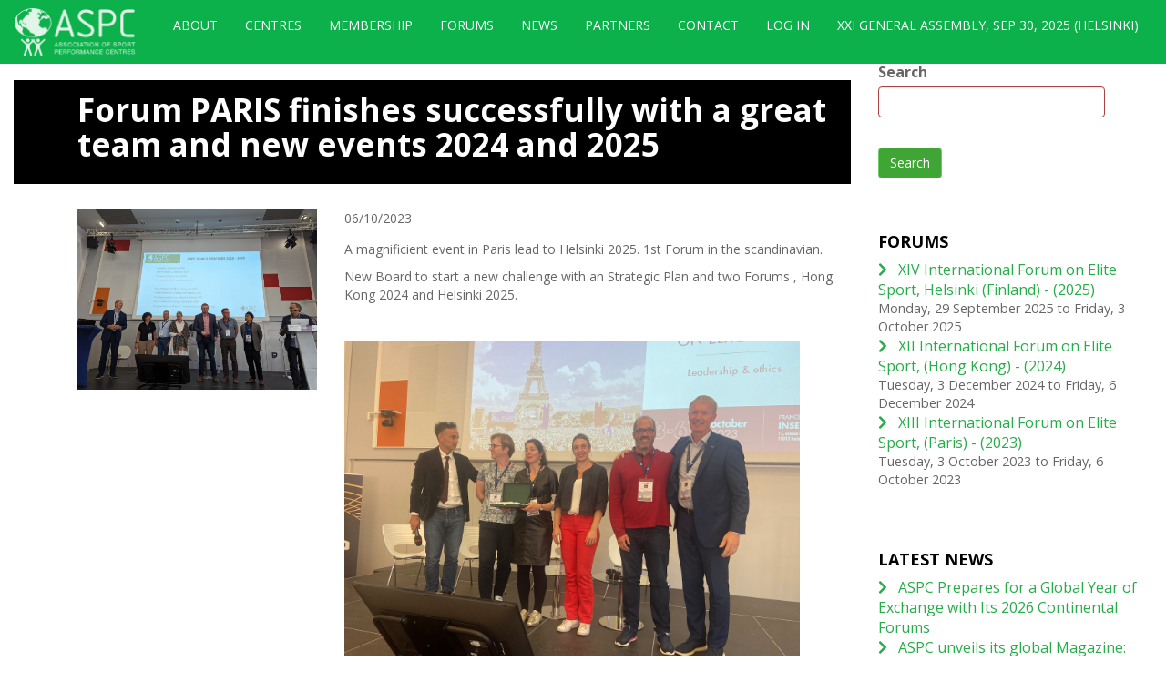

--- FILE ---
content_type: text/html; charset=utf-8
request_url: https://sportperformancecentres.org/node/2451
body_size: 5751
content:
<!DOCTYPE html>
<html lang="en" dir="ltr" prefix="content: http://purl.org/rss/1.0/modules/content/ dc: http://purl.org/dc/terms/ foaf: http://xmlns.com/foaf/0.1/ og: http://ogp.me/ns# rdfs: http://www.w3.org/2000/01/rdf-schema# sioc: http://rdfs.org/sioc/ns# sioct: http://rdfs.org/sioc/types# skos: http://www.w3.org/2004/02/skos/core# xsd: http://www.w3.org/2001/XMLSchema#">
<head>
  <!-- Google tag (gtag.js) --> <script async src="https://www.googletagmanager.com/gtag/js?id=G-92HYSF0YK9"></script> <script> window.dataLayer = window.dataLayer || []; function gtag(){dataLayer.push(arguments);} gtag('js', new Date()); gtag('config', 'G-92HYSF0YK9'); </script>

  <link rel="profile" href="http://www.w3.org/1999/xhtml/vocab" />
  <meta name="viewport" content="width=device-width, initial-scale=1.0">
  <meta http-equiv="Content-Type" content="text/html; charset=utf-8" />
<meta name="Generator" content="Drupal 7 (http://drupal.org)" />
<link rel="canonical" href="/news/forum-paris-finishes-successfully-great-team-and-new-events-2024-and-2025" />
<link rel="shortlink" href="/node/2451" />
<link rel="shortcut icon" href="https://sportperformancecentres.org/sites/default/files/favicon_aspc.png" type="image/png" />
  <title>Forum PARIS finishes successfully with a great team and new events 2024 and 2025 | ASPC – Association of Sport Performance Centres</title>
  <style>
@import url("https://sportperformancecentres.org/modules/system/system.base.css?t2u0om");
</style>
<style>
@import url("https://sportperformancecentres.org/sites/all/modules/jquery_update/replace/ui/themes/base/minified/jquery.ui.core.min.css?t2u0om");
@import url("https://sportperformancecentres.org/sites/all/modules/jquery_update/replace/ui/themes/base/minified/jquery.ui.theme.min.css?t2u0om");
</style>
<style>
@import url("https://sportperformancecentres.org/modules/field/theme/field.css?t2u0om");
@import url("https://sportperformancecentres.org/modules/node/node.css?t2u0om");
@import url("https://sportperformancecentres.org/sites/all/modules/views/css/views.css?t2u0om");
@import url("https://sportperformancecentres.org/sites/all/modules/ckeditor/css/ckeditor.css?t2u0om");
</style>
<style>
@import url("https://sportperformancecentres.org/sites/all/modules/ctools/css/ctools.css?t2u0om");
@import url("https://sportperformancecentres.org/sites/all/libraries/jquery-ui-multiselect-widget/jquery.multiselect.css?t2u0om");
@import url("https://sportperformancecentres.org/sites/all/libraries/jquery-ui-multiselect-widget/jquery.multiselect.filter.css?t2u0om");
@import url("https://sportperformancecentres.org/sites/all/modules/jquery_ui_multiselect_widget/jquery_ui_multiselect_widget.css?t2u0om");
@import url("https://sportperformancecentres.org/sites/all/modules/date/date_api/date.css?t2u0om");
@import url("https://sportperformancecentres.org/sites/all/modules/share42/css/share42.css?t2u0om");
</style>
<link type="text/css" rel="stylesheet" href="https://fonts.googleapis.com/css2?family=Open+Sans:wght@400;700&amp;display=swap" media="all" />
<link type="text/css" rel="stylesheet" href="https://cdn.jsdelivr.net/npm/bootstrap@3.4.1/dist/css/bootstrap.css" media="all" />
<link type="text/css" rel="stylesheet" href="https://cdn.jsdelivr.net/npm/@unicorn-fail/drupal-bootstrap-styles@0.0.2/dist/3.3.1/7.x-3.x/drupal-bootstrap.css" media="all" />
<style>
@import url("https://sportperformancecentres.org/sites/all/themes/aspc2020/css/style.css?t2u0om");
</style>
  <!-- HTML5 element support for IE6-8 -->
  <!--[if lt IE 9]>
    <script src="https://cdn.jsdelivr.net/html5shiv/3.7.3/html5shiv-printshiv.min.js"></script>
  <![endif]-->
  <script src="//ajax.googleapis.com/ajax/libs/jquery/1.10.2/jquery.min.js"></script>
<script>window.jQuery || document.write("<script src='/sites/all/modules/jquery_update/replace/jquery/1.10/jquery.min.js'>\x3C/script>")</script>
<script src="https://sportperformancecentres.org/misc/jquery-extend-3.4.0.js?v=1.10.2"></script>
<script src="https://sportperformancecentres.org/misc/jquery-html-prefilter-3.5.0-backport.js?v=1.10.2"></script>
<script src="https://sportperformancecentres.org/misc/jquery.once.js?v=1.2"></script>
<script src="https://sportperformancecentres.org/misc/drupal.js?t2u0om"></script>
<script src="//ajax.googleapis.com/ajax/libs/jqueryui/1.10.2/jquery-ui.min.js"></script>
<script>window.jQuery.ui || document.write("<script src='/sites/all/modules/jquery_update/replace/ui/ui/minified/jquery-ui.min.js'>\x3C/script>")</script>
<script src="https://cdn.jsdelivr.net/npm/bootstrap@3.4.1/dist/js/bootstrap.js"></script>
<script src="https://sportperformancecentres.org/misc/tableheader.js?t2u0om"></script>
<script src="https://sportperformancecentres.org/sites/all/themes/aspc2020/fontawesome-free/js/all.js?t2u0om"></script>
<script>jQuery.extend(Drupal.settings, {"basePath":"\/","pathPrefix":"","setHasJsCookie":0,"ajaxPageState":{"theme":"aspc2020","theme_token":"U5OdBvO4CLL7xjPDBQagAjwt-kFROLqcicAShJBe-3w","js":{"sites\/all\/libraries\/jquery-ui-multiselect-widget\/src\/jquery.multiselect.js":1,"sites\/all\/libraries\/jquery-ui-multiselect-widget\/src\/jquery.multiselect.filter.js":1,"sites\/all\/modules\/jquery_ui_multiselect_widget\/jquery_ui_multiselect_widget.js":1,"sites\/all\/libraries\/share42\/share42.js":1,"sites\/all\/themes\/bootstrap\/js\/bootstrap.js":1,"\/\/ajax.googleapis.com\/ajax\/libs\/jquery\/1.10.2\/jquery.min.js":1,"0":1,"misc\/jquery-extend-3.4.0.js":1,"misc\/jquery-html-prefilter-3.5.0-backport.js":1,"misc\/jquery.once.js":1,"misc\/drupal.js":1,"\/\/ajax.googleapis.com\/ajax\/libs\/jqueryui\/1.10.2\/jquery-ui.min.js":1,"1":1,"https:\/\/cdn.jsdelivr.net\/npm\/bootstrap@3.4.1\/dist\/js\/bootstrap.js":1,"misc\/tableheader.js":1,"sites\/all\/themes\/aspc2020\/fontawesome-free\/js\/all.js":1},"css":{"modules\/system\/system.base.css":1,"misc\/ui\/jquery.ui.core.css":1,"misc\/ui\/jquery.ui.theme.css":1,"modules\/field\/theme\/field.css":1,"modules\/node\/node.css":1,"sites\/all\/modules\/views\/css\/views.css":1,"sites\/all\/modules\/ckeditor\/css\/ckeditor.css":1,"sites\/all\/modules\/ctools\/css\/ctools.css":1,"sites\/all\/libraries\/jquery-ui-multiselect-widget\/jquery.multiselect.css":1,"sites\/all\/libraries\/jquery-ui-multiselect-widget\/jquery.multiselect.filter.css":1,"sites\/all\/modules\/jquery_ui_multiselect_widget\/jquery_ui_multiselect_widget.css":1,"sites\/all\/modules\/date\/date_api\/date.css":1,"sites\/all\/modules\/share42\/css\/share42.css":1,"https:\/\/fonts.googleapis.com\/css2?family=Open+Sans:wght@400;700\u0026display=swap":1,"https:\/\/cdn.jsdelivr.net\/npm\/bootstrap@3.4.1\/dist\/css\/bootstrap.css":1,"https:\/\/cdn.jsdelivr.net\/npm\/@unicorn-fail\/drupal-bootstrap-styles@0.0.2\/dist\/3.3.1\/7.x-3.x\/drupal-bootstrap.css":1,"sites\/all\/themes\/aspc2020\/css\/style.css":1}},"jquery_ui_multiselect_widget":{"module_path":"sites\/all\/modules\/jquery_ui_multiselect_widget","multiple":true,"filter":false,"subselector":"","selectedlist":4,"autoOpen":false,"header":true,"height":175,"classes":"","filter_auto_reset":false,"filter_width":100,"jquery_ui_multiselect_widget_path_match_exclude":"admin\/*"},"urlIsAjaxTrusted":{"\/cerca":true},"bootstrap":{"anchorsFix":"0","anchorsSmoothScrolling":"0","formHasError":1,"popoverEnabled":1,"popoverOptions":{"animation":1,"html":0,"placement":"right","selector":"","trigger":"click","triggerAutoclose":1,"title":"","content":"","delay":0,"container":"body"},"tooltipEnabled":1,"tooltipOptions":{"animation":1,"html":0,"placement":"auto left","selector":"","trigger":"hover focus","delay":0,"container":"body"}}});</script>
</head>
<body class="navbar-is-fixed-top html not-front not-logged-in one-sidebar sidebar-second page-node page-node- page-node-2451 node-type-news">
  <div id="skip-link">
    <a href="#main-content" class="element-invisible element-focusable">Skip to main content</a>
  </div>
    <header id="navbar" role="banner" class="navbar navbar-fixed-top navbar-default">
  <div class="container-fluid">
    <div class="navbar-header">
              <a class="logo navbar-btn pull-left" href="/" title="Home">
          <img src="https://sportperformancecentres.org/sites/default/files/aspc-tallat.png" alt="Home" />
        </a>
      
      
              <button type="button" class="navbar-toggle" data-toggle="collapse" data-target="#navbar-collapse">
          <span class="sr-only">Toggle navigation</span>
          <span class="icon-bar"></span>
          <span class="icon-bar"></span>
          <span class="icon-bar"></span>
        </button>
          </div>

          <div class="navbar-collapse collapse" id="navbar-collapse">
        <nav role="navigation">
                      <ul class="menu nav navbar-nav"><li class="first leaf"><a href="/#block-block-10" title="">About</a></li>
<li class="leaf"><a href="/#block-views-centre-s-content-block" title="">Centres</a></li>
<li class="leaf"><a href="/association-pages/become-member" title="">MEMBERSHIP</a></li>
<li class="leaf"><a href="/#block-views-noticies-block-1" title="">Forums</a></li>
<li class="leaf"><a href="/#block-views-noticies-block" title="">News</a></li>
<li class="leaf"><a href="/partners" title="">Partners</a></li>
<li class="leaf"><a href="/#block-block-13" title="">Contact</a></li>
<li class="leaf"><a href="/user" title="">Log in</a></li>
<li class="last leaf"><a href="/content/xxi-general-assembly-september-30-2025-helsinki" title="">XXI General Assembly, Sep 30, 2025 (Helsinki)</a></li>
</ul>                                      </nav>
      </div>
      </div>
</header>

<div class="main-container container-fluid">

  <header role="banner" id="page-header">
    
      </header> <!-- /#page-header -->

  <div class="row main-row">

    
    <section class="col-sm-9">
                  <a id="main-content"></a>
                    <h1 class="page-header">Forum PARIS finishes successfully with a great team and new events 2024 and 2025</h1>
                                                          <div class="region region-content">
    <a id="link1"></a>
<section id="block-system-main" class="block block-system clearfix">
  <div class="inner">
			
	<article id="node-2451" class="node node-news clearfix" about="/news/forum-paris-finishes-successfully-great-team-and-new-events-2024-and-2025" typeof="sioc:Item foaf:Document">
    <div class="node-inner fons-negre">
	<header>
	    	    	        <h2>Forum PARIS finishes successfully with a great team and new events 2024 and 2025</h2>
	    	    <span property="dc:title" content="Forum PARIS finishes successfully with a great team and new events 2024 and 2025" class="rdf-meta element-hidden"></span>	    	  </header>
  </div>
      <div class="row node-inner">
    	<div class="col-sm-4 col-xs-12">
		<div class="field field-name-field-images field-type-image field-label-hidden"><div class="field-items"><div class="field-item even"><img typeof="foaf:Image" class="img-responsive" src="https://sportperformancecentres.org/sites/default/files/New%20ASPC%20Board%202023-2025.jpeg" width="2040" height="1536" alt="" /></div></div></div>	</div>
        <div class="col-sm-8 col-xs-12">
	<div class="field field-name-field-date field-type-datetime field-label-hidden"><div class="field-items"><div class="field-item even"><span  property="dc:date" datatype="xsd:dateTime" content="2023-10-06T00:00:00+02:00" class="date-display-single">06/10/2023</span></div></div></div><div class="field field-name-body field-type-text-with-summary field-label-hidden"><div class="field-items"><div class="field-item even" property="content:encoded"><p>A magnificient event in Paris lead to Helsinki 2025. 1st Forum in the scandinavian.</p>
<p>New Board to start a new challenge with an Strategic Plan and two Forums , Hong Kong 2024 and Helsinki 2025.</p>
<p> </p>
<p><img alt="" src="https://sportperformancecentres.org/sites/default/files/IMG_9410_0.jpeg" style="height:375px; width:500px" /></p>
<p>
<img alt="" src="https://sportperformancecentres.org/sites/default/files/ASPC%20NEW%20BOARD%202023-2025_0_0.png" style="height:273px; width:500px" /></p>
<p>
<img alt="" src="https://sportperformancecentres.org/sites/default/files/ASPC%20Helsinki%202025_0.jpg" style="height:410px; width:500px" /></p>
<p> </p>
<p> </p>
</div></div></div><div class="field field-name-field-file-attachments field-type-file field-label-hidden"><div class="field-items"><div class="field-item even"><div class="table-responsive">
<table class="table table-hover table-striped sticky-enabled">
 <thead><tr><th>Attachment</th><th>Size</th> </tr></thead>
<tbody>
 <tr><td><span class="file"><img class="file-icon" alt="PDF icon" title="application/pdf" src="/modules/file/icons/application-pdf.png" /> <a href="https://sportperformancecentres.org/sites/default/files/A%20ProgrammeASPC-2023-20230929_1.pdf" type="application/pdf; length=1347930">A ProgrammeASPC-2023-20230929.pdf</a></span></td><td>1.29 MB</td> </tr>
 <tr><td><span class="file"><img class="file-icon" alt="Image icon" title="image/png" src="/modules/file/icons/image-x-generic.png" /> <a href="https://sportperformancecentres.org/sites/default/files/ASPC%20NEW%20BOARD%202023-2025.png" type="image/png; length=285647">ASPC NEW BOARD 2023-2025.png</a></span></td><td>278.95 KB</td> </tr>
 <tr><td><span class="file"><img class="file-icon" alt="PDF icon" title="application/pdf" src="/modules/file/icons/application-pdf.png" /> <a href="https://sportperformancecentres.org/sites/default/files/ASPC%20GA%20PARIS%202023%202n%20PART.pdf" type="application/pdf; length=4279156">ASPC GA PARIS 2023 2n PART.pdf</a></span></td><td>4.08 MB</td> </tr>
 <tr><td><span class="file"><img class="file-icon" alt="PDF icon" title="application/pdf" src="/modules/file/icons/application-pdf.png" /> <a href="https://sportperformancecentres.org/sites/default/files/REPORT%20ASPC%20PARIS%20FORUM%202023_0.pdf" type="application/pdf; length=8380876">REPORT ASPC PARIS FORUM 2023.pdf</a></span></td><td>7.99 MB</td> </tr>
</tbody>
</table>
</div>
</div></div></div>	    </div>
  </div>
    </article>
  </div>
</section>
<a id="plink1"></a>
<a id="link2"></a>
<section id="block-share42-share42" class="block block-share42 clearfix">
  <div class="inner">
			
	<div class="share42init" data-path="/sites/all/libraries/share42/" data-top1="100" data-top2="50" data-margin="100"></div>
  </div>
</section>
<a id="plink2"></a>
  </div>

                      </section>

          <aside class="col-sm-3" role="complementary">
          <div class="region region-sidebar-second">
    <a id="link3"></a>
<section id="block-views-exp-cerca-page" class="block block-views clearfix">
  <div class="inner">
			
	<form action="/cerca" method="get" id="views-exposed-form-cerca-page" accept-charset="UTF-8"><div><div class="views-exposed-form">
  <div class="views-exposed-widgets clearfix">
          <div id="edit-search-api-views-fulltext-wrapper" class="views-exposed-widget views-widget-filter-search_api_views_fulltext">
                  <label for="edit-search-api-views-fulltext">
            Search          </label>
                        <div class="views-widget">
          <div class="has-error form-item form-item-search-api-views-fulltext form-type-textfield form-group"><input class="form-control form-text required error" type="text" id="edit-search-api-views-fulltext" name="search_api_views_fulltext" value="" size="30" maxlength="128" /></div>        </div>
              </div>
                    <div class="views-exposed-widget views-submit-button">
      <button type="submit" id="edit-submit-cerca" name="" value="Search" class="btn btn-primary form-submit">Search</button>
    </div>
      </div>
</div>
</div></form>  </div>
</section>
<a id="plink3"></a>
<a id="link4"></a>
<section id="block-views-noticies-block-3" class="block block-views clearfix">
  <div class="inner">
			    <h2 class="block-title">Forums</h2>
		
	<div class="view view-noticies view-id-noticies view-display-id-block_3 centre-block-highlight view-dom-id-1051943b35dd525e3410a8f39a17d3ae">
        
  
  
      <div class="view-content">
      

<div id="views-bootstrap-grid-1" class="views-bootstrap-grid-plugin-style">
  
          <div class="row">
                  <div class=" col-xs-12 col-lg-12">
              
  <div>        <div class="title-block"><a href="/forums/xiv-international-forum-elite-sport-helsinki-finland-2025"><i class="fas fa-chevron-right"></i> <span class="pl-2">XIV International Forum on Elite Sport, Helsinki (Finland) - (2025)</span></a></div>  </div>  
  <div class="views-field views-field-field-forum-date">        <div class="field-content gris-mig"><span  class="date-display-range"><span  property="dc:date" datatype="xsd:dateTime" content="2025-09-29T00:00:00+02:00" class="date-display-start">Monday, 29 September 2025</span> to <span  property="dc:date" datatype="xsd:dateTime" content="2025-10-03T00:00:00+02:00" class="date-display-end">Friday, 3 October 2025</span></span></div>  </div>          </div>

                                      <div class=" col-xs-12 col-lg-12">
              
  <div>        <div class="title-block"><a href="/forums/xii-international-forum-elite-sport-hong-kong-2024"><i class="fas fa-chevron-right"></i> <span class="pl-2">XII International Forum on Elite Sport, (Hong Kong) - (2024)</span></a></div>  </div>  
  <div class="views-field views-field-field-forum-date">        <div class="field-content gris-mig"><span  class="date-display-range"><span  property="dc:date" datatype="xsd:dateTime" content="2024-12-03T00:00:00+01:00" class="date-display-start">Tuesday, 3 December 2024</span> to <span  property="dc:date" datatype="xsd:dateTime" content="2024-12-06T00:00:00+01:00" class="date-display-end">Friday, 6 December 2024</span></span></div>  </div>          </div>

                                                            <div class=" col-xs-12 col-lg-12">
              
  <div>        <div class="title-block"><a href="/forums/xiii-international-forum-elite-sport-paris-2023"><i class="fas fa-chevron-right"></i> <span class="pl-2">XIII International Forum on Elite Sport, (Paris) - (2023)</span></a></div>  </div>  
  <div class="views-field views-field-field-forum-date">        <div class="field-content gris-mig"><span  class="date-display-range"><span  property="dc:date" datatype="xsd:dateTime" content="2023-10-03T00:00:00+02:00" class="date-display-start">Tuesday, 3 October 2023</span> to <span  property="dc:date" datatype="xsd:dateTime" content="2023-10-06T00:00:00+02:00" class="date-display-end">Friday, 6 October 2023</span></span></div>  </div>          </div>

                                                        </div>
    
  </div>
    </div>
  
  
  
  
  
  
</div>  </div>
</section>
<a id="plink4"></a>
<a id="link5"></a>
<section id="block-views-noticies-block-4" class="block block-views clearfix">
  <div class="inner">
			    <h2 class="block-title">Latest news</h2>
		
	<div class="view view-noticies view-id-noticies view-display-id-block_4 centre-block-highlight view-dom-id-3d99739cc0e71c9700f54a67eb76e196">
        
  
  
      <div class="view-content">
      

<div id="views-bootstrap-grid-2" class="views-bootstrap-grid-plugin-style">
  
          <div class="row">
                  <div class=" col-xs-12 col-lg-12">
              
  <div>        <div class="title-block"><a href="/news/aspc-prepares-global-year-exchange-its-2026-continental-forums"><i class="fas fa-chevron-right"></i> <span class="pl-2">ASPC Prepares for a Global Year of Exchange with Its 2026 Continental Forums</span></a></div>  </div>          </div>

                                      <div class=" col-xs-12 col-lg-12">
              
  <div>        <div class="title-block"><a href="/news/aspc-unveils-its-global-magazine-%E2%80%9Caspc-update-%E2%80%93-november-2025%E2%80%9D"><i class="fas fa-chevron-right"></i> <span class="pl-2">ASPC unveils its global Magazine: “ASPC Update – November 2025”</span></a></div>  </div>          </div>

                                                            <div class=" col-xs-12 col-lg-12">
              
  <div>        <div class="title-block"><a href="/news/xiv-international-forum-elite-sport-urhea-helsinki-2025-raising-var-belgrade-2027"><i class="fas fa-chevron-right"></i> <span class="pl-2">XIV International Forum on Elite Sport, (URHEA HELSINKI - (2025) Raising the var for Belgrade 2027</span></a></div>  </div>          </div>

                                                        </div>
    
  </div>
    </div>
  
  
  
  
  
  
</div>  </div>
</section>
<a id="plink5"></a>
  </div>
      </aside>  <!-- /#sidebar-second -->
    
  </div>
</div>

  <footer class="footer container-fluid">
      <div class="region region-footer">
    <a id="link6"></a>
<section id="block-block-2" class="block block-block clearfix">
  <div class="inner">
			
	<div class="row">
<div>
<div class="col col-sm-5 clearfix">
<div class="mida-petit">© Association of Sport Performance Centres</div>
</div>
<div class="col col-sm-1 clearfix">
<div class="mida-petit"><img alt="sprint-ai" class="img-responsive" src="/sites/default/files/sprint-ai.png" /></div>
</div>
<div class="col col-sm-1 clearfix">
<div class="mida-petit"><img alt="eleiko-logo" class="img-responsive" src="/sites/default/files/eleiko-logo.png" /></div>
</div>
<div class="col col-sm-5 clearfix" style="text-align: right;">
<div class="mida-petit"><a href="/node/12">Privacy Policy, Cookies and Legal</a> | <a href="/association-pages/transparency">Transparency</a> | <a href="/user">Log in</a></div>
</div>
</div>
</div>
  </div>
</section>
<a id="plink6"></a>
  </div>
  </footer>
  <script src="https://sportperformancecentres.org/sites/all/libraries/jquery-ui-multiselect-widget/src/jquery.multiselect.js?t2u0om"></script>
<script src="https://sportperformancecentres.org/sites/all/libraries/jquery-ui-multiselect-widget/src/jquery.multiselect.filter.js?t2u0om"></script>
<script src="https://sportperformancecentres.org/sites/all/modules/jquery_ui_multiselect_widget/jquery_ui_multiselect_widget.js?t2u0om"></script>
<script src="https://sportperformancecentres.org/sites/all/libraries/share42/share42.js?t2u0om"></script>
<script src="https://sportperformancecentres.org/sites/all/themes/bootstrap/js/bootstrap.js?t2u0om"></script>
</body>
<script>
	(function($) {
	$('.conta').each(function () {
	    $(this).prop('Counter',0).animate({
	        Counter: $(this).text()
	    }, {
	        duration: 10000,
	        easing: 'swing',
	        step: function (now) {
	            $(this).text(Math.ceil(now));
	        }
	    });
	});
})(jQuery);
</script>
</html>


--- FILE ---
content_type: text/css
request_url: https://sportperformancecentres.org/sites/all/themes/aspc2020/css/style.css?t2u0om
body_size: 3828
content:
/**
 * If using a CSS pre-processor, tell it to overwrite this file. If not, place
 * your custom CSS modifications here.
 */

/* 
*	GENERALS
*
*/
body {
	font-family: 'Open Sans', Arial, sans-serif;
	color: #666;
	z-index: 0;
}
#navbar {
	z-index: 999;
}
.slicknav_menu {
        z-index: 9999;
}


.main-row {
	margin-right: 0;
}


h1, h2, h3, h4, h5, h6, 
.h1, .h2, .h3, .h4, .h5, .h6 {
	color: #000;
}


a {
	color: #999999;
}
a:hover,
a:active {
	color: #666;
}
p a {
	text-decoration: underline;
}

.breadcrumb {
	display: none;
}


.region-sidebar-second a {
	color: #26ac48;
}
.region-sidebar-second a:hover,
.region-sidebar-second a:active {
        color: #3fa535;
}


.logo {
        width: 175px;
}
.logo img {
        max-width: 100%;
}
@media only screen and (min-width : 768px) {
        .logo {
                max-width: 150px;
        }
}

.fons-verd {
        background-color: #0cb14b;
        color: #fff;
}
.color-1 {
        color: #0cb14b;
}
.color-2 {
	color: #b2b2b2;
}

.capitalitza {
        float: left;
        font-size: 100px;
        line-height: 50px;
        padding-right: 10px;
}

.mida-1 {
	font-size: 35px;
}
@media only screen and (min-width : 768px) {
	.mida-1 {
        	font-size: 60px;
	}
}
.mida-petit {
       	font-size: .8em;
}
.font-italic {
        font-style: italic!important;
}

.sense-marges {
        margin-left: -15px;
        margin-right: -15px;
}
.mt-1 {
	margin-top: .7em;
}
.mt-2 {
        margin-top: 1.4em;
}
.mt-3 {
        margin-top: 1.8em;
}
.mb-1 {
        margin-bottom: .7em;
}
.mb-2 {
	margin-bottom: 1.4em;
}
.mb-3 {
        margin-bottom: 1.8em!important;
}
@media only screen and (min-width : 768px) {
	.mt-1 {
        	margin-top: 1em;
	}
	.mt-2 {
        	margin-top: 2em;
	}
	.mt-3 {
        	margin-top: 3em;
	}
	.mb-1 {
        	margin-bottom: 1em;
	}
	.mb-2 {
        	margin-bottom: 2em;
	}
	.mb-3 {
        	margin-bottom: 3em!important;
	}
}
.m-05 {
	margin: 0 .5em;
}

.h-80 {
	height: 80px;
}

.pl-2 {
	padding-left: .5em;
}

.disabled {
	color: #000;
	opacity: .8;
}



body.navbar-is-fixed-top {
    padding-top: 54px;
}
#navbar,
.navbar-default .navbar-nav > .active > a,
.navbar-default .navbar-nav > .active > a:hover, 
.navbar-default .navbar-nav > .active > a:focus {
	background-color: #0cb14b;
}
#navbar, 
.navbar-default .navbar-nav > .active > a {
	color: #fff;
}
.navbar-default .navbar-nav > .active > a:hover,
.navbar-default .navbar-nav > .active > a:focus {
	color: #333;
}
@media only screen and (min-width : 768px) {
        body.navbar-is-fixed-top {
                padding-top: 60px;
        }

        nav {
                float: right;
        }
}
.navbar-fixed-top {
	border-width: 0;
}
.navbar-default {
	border-color: none;
}

.navbar-default .navbar-toggle {
    border-color: #fff;
}
.navbar-default .navbar-toggle .icon-bar {
    background-color: #fff;
}
.navbar-default .navbar-toggle:hover {
    background-color: #888;
}

.navbar-nav > li > a {
    line-height: 25px;
}
.navbar-default .navbar-nav > li > a {
	color: #fff;
	text-transform: uppercase;
}

@media (min-width: 768px) {
	._logged-in #navbar {
	    margin-top: 28px!important;
	}
}
@media screen and (max-width: 1024px) {
        body.admin-menu .navbar-fixed-top {
          top: 47px;
        }
	.slicknav_menu {
            position: absolute;
            top: 0;
            width: 100%;
        }
}
@media screen and (max-width: 767px) {
	body.admin-menu .navbar-fixed-top {
          top: 47px;
        }
}



#block-views-carrousel-portada-block .views-field-field-image img {
	width: 100%;
}



/*
*       SLIDER
*
*/
.carousel .views-field-title {
        position: absolute;
        top: 47%;
        left: 0;
        width: 100%;
        font-size: 50px;
        color: #fff;
        text-align: center;
        background-color: #000;
        opacity: 0.7;
}

/* Custom, iPhone Retina */ 
@media only screen and (min-width : 320px) {
        .carousel .views-field-title {
                top: 32%;
                font-size: 20px;
		min-height:70px;
        } 
}

/* Extra Small Devices, Phones */ 
@media only screen and (min-width : 480px) {
        .carousel .views-field-title {
                top: 42%;
                font-size: 22px;
		padding: 10px 25px;
        } 
}

/* Small Devices, Tablets */
@media only screen and (min-width : 768px) {

}

/* Medium Devices, Desktops */
@media only screen and (min-width : 992px) {
        .carousel .views-field-title {
                top: 46%;
                font-size: 25px;
		min-height: auto;
        } 
}

/* Large Devices, Wide Screens */
@media only screen and (min-width : 1200px) {
	.carousel .views-field-title {
	        top: 44%;
        	left: 0;
        	font-size: 40px;
	}
}
@media only screen and (min-width : 1400px) {
	.carousel-control .glyphicon-chevron-left, .carousel-control .glyphicon-chevron-right, .carousel-control .icon-prev, .carousel-control .icon-next {
	    margin-top: -65px;
	    font-size: 80px;
	}
}



/*
*	PRIMARY
*
*/
.btn-primary {
    color: #fff;
    background-color: #3fa535;
    border-color: #6fcb66
}

.btn-primary:hover {
    color: #fff;
    background-color: #6fcb66;
    border-color: #3fa535;
}

.btn-primary:focus,
.btn-primary.focus {
    box-shadow: 0 0 0 .2rem rgba(91, 194, 194, 0.5)
}

.btn-primary.disabled,
.btn-primary:disabled {
    color: #fff;
    background-color: #3fa535;
    border-color: #6fcb66
}

.btn-primary:not(:disabled):not(.disabled):active,
.btn-primary:not(:disabled):not(.disabled).active,
.show>.btn-primary.dropdown-toggle {
    color: #fff;
    background-color: #9cdada;
    border-color: #1f9a53
}

.btn-primary:not(:disabled):not(.disabled):active:focus,
.btn-primary:not(:disabled):not(.disabled).active:focus,
.show>.btn-primary.dropdown-toggle:focus {
    box-shadow: 0 0 0 .2rem rgba(91, 194, 194, 0.5)
}

.btn-outline-primary {
    color: #000;
    background-color: transparent;
    background-image: none;
    border-color: #1f9a53
}

.btn-outline-primary:hover {
    color: #fff;
    background-color: #1f9a53;
    border-color: #3fa535
}

.btn-outline-primary:focus,
.btn-outline-primary.focus {
    box-shadow: 0 0 0 .2rem rgba(119, 204, 204, 0.5)
}

.btn-outline-primary.disabled,
.btn-outline-primary:disabled {
    color: #3fa535;
    background-color: transparent
}

.btn-outline-primary:not(:disabled):not(.disabled):active,
.btn-outline-primary:not(:disabled):not(.disabled).active,
.show>.btn-outline-primary.dropdown-toggle {
    color: #fff;
    background-color: #1f9a53;
    border-color: #3fa535
}

.btn-outline-primary:not(:disabled):not(.disabled):active:focus,
.btn-outline-primary:not(:disabled):not(.disabled).active:focus,
.show>.btn-outline-primary.dropdown-toggle:focus {
    box-shadow: 0 0 0 .2rem rgba(119, 204, 204, 0.5)
}


/*
*	BLOCKS
*
*/
.block {
	margin-bottom: 2em;
	font-size: 16px;
}
#block-system-main {
	font-size: 14px;
}

.block h2 {
        text-align: center;
        font-size: 50px;
	font-weight: bold;
}
.block h2:after {
	display: block;
	border: 2px solid #0cb14b;
	width: 50px;
	margin: .4em auto;
	margin-bottom: 1em;
	content: " ";
}
.block-title {
        color: #0cb14b;
        text-align: center;
        text-transform: uppercase;
        font-size: 18px!important;
	font-weight: normal!important;
}
.block-title:after {
	display: none!important;
}

#block-block-11 .inner {
	text-transform: uppercase;
}
@media only screen and (min-width : 768px) {
	#block-block-11 .inner {
        	font-size: 1.2em;
	}
}



.region-sidebar-second .block-title,
.not-front .block-title {
        color: #000;
        text-align: left;
        text-transform: uppercase;
        font-size: 18px!important;
        font-weight: bold!important;
}




/*
*	BUTTONS
*
*/
.btn-success {
    background-color: #0cb14b;
}
.btn-success:hover {
  border-color: #449d44;
}
.btn-success a {
  color: #fff;
}
.btn-dark {
    color: #fff;
    background-color: #343a40;
    border-color: #343a40;
}
.btn-dark:hover {
    color: #fff;
    background-color: #2c3237;
}


/*
*	VIEW CENTRES
*
*/
.view-centre-s-content .col {
	padding: 0;
}
.view-centre-s-content .view-header .btn {
	margin-bottom: .5em;
}
@media only screen and (min-width : 768px) {
	.view-centre-s-content .view-header .btn {
        	margin-bottom: 0;
	}
}
.hover-imatge-centre {
        position: absolute;
        top: 0;
        width: 100%;
        height: 100%;
        z-index: 0;

	opacity: 0.0;

	-webkit-transition: opacity 700ms 0s linear;
	-moz-transition: opacity 700ms 0s linear;
	-ms-transition: opacity 700ms 0s linear;
	-o-transition: opacity 700ms 0s linear;
	transition: opacity 700ms 0s linear;

	padding: 1em;
	padding-top: 70px;
	background: #000;
}
.hover-imatge-centre,
.hover-imatge-centre a {
	color: #fff;
}
.imatge-centre {
        z-index: 100;
}
.imatge-centre:hover + .hover-imatge-centre,
.hover-imatge-centre:hover {
	opacity: .8;
	z-index: 10000;
}

.hover-imatge-centre .icones {
	margin: .5em;
	font-size: .6em;
}
.hover-imatge-centre .fa-circle {
	color: #0cb14b;
}



/*
*       VIEW FORUMS
*
*/
#block-views-noticies-block-1 {
	color: #fff;
	text-align: center;
	min-height: 450px;
	background-image: url("/sites/all/themes/aspc2020/imatges/arc_1900_550.jpg");
}
#block-views-noticies-block-1 h2 {
	margin-top: 1em;
        color: #fff;
}
#block-views-noticies-block-1 a,
#block-views-noticies-block-1 a:hover {
        color: #fff;
	font-weight: bold;
}
#block-views-noticies-block-1 .views-field-php .fa-circle {
	color: #0cb14b;
}
.views-field-field-forum-date {
	font-size: .9em;
}
#block-views-noticies-block-1 .title-block {
	margin-bottom: .4em;
	padding: 0 20%;
}




/*
*       FRONT NEWS
*
*/
#block-views-noticies-block .views-field {
	color: #a1a1a1;
	font-size: .85em;
}
#block-views-noticies-block .col {
	margin-bottom: 2em;
}
@media only screen and (min-width : 768px) {
	#block-views-noticies-block .col {
        	margin-bottom: 0;
	}
}
#block-views-noticies-block .title-block {
	margin-top: 1em;
	text-transform: uppercase;
}
#block-views-noticies-block .views-field-field-date {
	font-size: .8em;
}
#block-views-noticies-block .views-field-body {
	margin: 1em 0;
}
#block-views-noticies-block .views-field-view-node .field-content {
	padding: .5em 1em;
	background-color: #cccccc;
	text-transform: uppercase;
	font-size: .8em;
}
#block-views-noticies-block .views-field-view-node .field-content a {
	color: #000;
}
#block-views-noticies-block .views-field-view-node {
	text-align: right;
}


/*
*       CONTACT FORM
*
*/
#block-block-13 .col {
	margin-bottom: 1em;
	padding-right: 0;
}
@media only screen and (min-width : 768px) {
	#block-block-13 .col {
        	margin-bottom: 0;
		padding-right: 15px;
		height: 100px;
	}

	.contact-form .form-item {
		width: 47%;
	}
}

.contact-form .form-item,
.contact-form .form-submit,
.contact-form .form-control,
.contact-form .checkbox label {
	text-transform: uppercase;
	font-size: .9em;
}
.contact-form .form-type-textarea {
	float: right;
}

.required::placeholder { /* Chrome, Firefox, Opera, Safari 10.1+ */
	color: #de4f4f;
	font-size: .9em;
	opacity: 1; /* Firefox */
}

.required:-ms-input-placeholder { /* Internet Explorer 10-11 */
	color: #de4f4f;
	font-size: .9em;
}

.required::-ms-input-placeholder { /* Microsoft Edge */
	color: #de4f4f;
	font-size: .9em;
}
.contact-form .form-item-copy,
.contact-form .form-actions {
	width: 100%;
	text-align: right;
}
.contact-form .form-submit {
	background-color: #000;
	color: #fff;
}
.contact-form .form-submit:hover {
        background-color: #333;
}
#block-formblock-contact-site {
	margin-top: 3em;
	margin-bottom: 4em;
}



/*
*       PEU CONTACT FORM
*
*/
#block-block-14 .col {
	margin-bottom: 1em;
}
@media only screen and (min-width : 768px) {
	#block-block-14 .col {
        	margin-bottom: 0;
	}
}



footer {
	background-color: #000;
	color: #fff;
	font-size: 14px;
}
.node-teaser footer {
	background-color: transparent!important;
}



/*
*       BLOCK FORUMS INTERIORS
*
*/
.region-sidebar-second .view-noticies .row {
	margin-bottom: 1em;
	padding-bottom: 0;
}



/*
*      NODES
*
*/
.region-content .node .field {
	margin-bottom: 1em;
}
.region-content header .field,
.region-content .node-home-information .field {
        margin-bottom: 0!important;
}


/*
*       PAGINA CENTRES
*
*/
.page-node .page-header,
.page-jobs .page-header {
	display: none;
}
.page-node-add-enrollment-form .page-header {
	display: block;
}
.page-node #block-system-main {
	margin-top: 2em;
}
.page-node-add-enrollment-form .page-header {
        margin-top: 1em;
}


@media only screen and (min-width : 992px) {
	.not-front .node-inner,
	#block-block-6,
	.not-front .page-node .inner,
	.page-search h1,
	.page-search .inner {
		padding-left: 5em;
	}
	.page-search h1 {
        	padding: 1em 0;
		padding-left: 2em;
	}
	.page-node-add-enrollment-form .page-header {
        	padding: .5em 0;
		padding-left: 2em;
	}

}
.fons-negre,
.page-search h1,
.page-node-add-enrollment-form .page-header,
.page-aspc-classic-search .page-header {
	background-color: #000;
	color: #fff!important;
}
.node-teaser .fons-negre {
        background-color: #fff;
        color: #333333!important;
}

.node-inner header {
	padding: 1em 0;
	margin-bottom: 2em;
}
.node-teaser .node-inner header {
        margin-bottom: 0;
}

.page-aspc-classic-search .page-header {
        padding: .5em;
}

.node-inner h2 {
	margin-top: 0;
}

.node h2 {
        text-align: left;
        font-size: 35px;
        font-weight: bold;
	color: #fff;
}
.node h2:after {
        display: none;
}
.alert-warning h2 {
	color: #8a6d3b;
}



.node-type-home-information .field-name-field-banner {
	margin-bottom: 1em;
}
.amb-bbn {
	border-bottom: 4px solid #000;
}

.node-type-home-information .field .field-label {
    font-weight: normal;
}
.node-type-home-information .region-content a {
	color: #000!important;
}

.info-general {
	margin: 2em 0;
}
.info-general .node .field-name-field-city {
	float: none;
}
.info-general .field-name-field-city .field-items .field-item:after {
	display: none;
}

.espai-block {
	content: " ";
	padding-top: .5em;
}

.field-title-negreta {
	font-weight: bold;
}

.section-label {
	font-size: 16px;
	font-weight: bold;
	margin-bottom: 1em;
}

.node-type-home-information .row {
        margin-bottom: 1em;
	padding-bottom: 1em;
}

.field-name-field-admission {
	font-style: italic;
}

.node-type-home-information .field-type-entityreference .field-item {
	float: left;
	padding-right: 5em;
}

.clear {
	clear:both;
}


@media only screen and (min-width : 992px) {
        #block-views-centre-s-content-block-5,
	#block-views-centre-s-content-block-2,
	#block-views-centre-s-content-block-3 {
                padding-left: 4em;
        }
}
#block-views-centre-s-content-block-5,
#block-views-centre-s-content-block-2,
#block-views-centre-s-content-block-3 {
	font-size: 14px;
}

.geolocation-map {
	margin: 0;
}



.field-name-field-video,
.field-name-field-video iframe {
	height: 400px;
}


.share42-item {
	float: right;
}


.search-advanced,
.page-search .inner h2:after {
	display: none;
}
.page-search .inner h2 {
	color: #000;
	text-align: left;
	text-transform: uppercase;
	font-size: 18px!important;
	font-weight: bold!important;
}
.search-results h3.title a {
	color: #000;
	font-size: 14px;
}




@media only screen and (max-width : 992px) {
        .page-header,
	.node-inner header {
                padding: .5em!important;
        }
}

@media only screen and (max-width : 768px) {
	.navbar-default .navbar-nav > li > a {
		font-size: 1.4em;
	}

	#block-views-noticies-block-1 {
	    background-image: none;
	    background-color: #333;
	}
}

/* Extra Small Devices, Phones */ 
@media only screen and (max-width : 480px) {
}



.node-teaser  h2 a {
	color: #26ac48;	
	padding-left: .5em;
}
.node-teaser  h2 .fa-chevron-right {
	color: #26ac48;
	font-size: .9em;
}
.view-display-id-page .views-row,
.view-display-id-page_1 .views-row {
	margin-bottom: 2em;
}



.page-forums .page-header,
.page-news .page-header,
.page-blog .page-header,
.page-private-blog .page-header,
.page-taxonomy .page-header,
.page-bestpractices .page-header,
.page-partners .page-header {
	padding: .5em 1em;
	background-color: #000;
	color: #fff;
}

.page-jobs .region-content {
	margin-top: 2em;
}




.page-blog .node-teaser header,
.page-private-blog .node-teaser header,
.node-private-blog-content header {
	margin-bottom: 1em;
}
.page-blog .node-teaser,
.page-private-blog .node-teaser,
.node-private-blog-content .node-teaser {
        margin-bottom: 2em;
}




.icones-petites {
	font-size: .5em;
	margin-top: 2em;
	color: #26ac48;
}




.g-recaptcha {
	margin-bottom: 1.5em;
}


.page-header {
	margin-top: 20px;
}


--- FILE ---
content_type: text/css
request_url: https://sportperformancecentres.org/sites/all/modules/share42/css/share42.css?t2u0om
body_size: 269
content:
#share42 {
  z-index: 50 !important;
  padding: 6px 6px 0;
  background: #FFF;
  border: 1px solid #E9E9E9;
  -moz-border-radius: 4px;
  border-radius: 4px;
}
#share42:hover {
  background: #F6F6F6;
  border: 1px solid #D4D4D4;
  -webkit-box-shadow: 0 0 5px #DDD;
  -moz-box-shadow: 0 0 5px #DDD;
  box-shadow: 0 0 5px #DDD;
}
#share42 a {
  opacity: 0.5;
}
#share42:hover a {
  opacity: 0.7;
}
#share42 a:hover {
  opacity: 1;
}
#share42 img {
  margin: 0 !important;
  padding: 0 !important;
  border: none !important;
}

#block-share42-share42 {
  margin: 0 !important;
  padding: 0 !important;
  border: none !important;
}
#block-share42-share42 .content {
  margin: 0 !important;
  padding: 0 !important;
  border: none !important;
}
